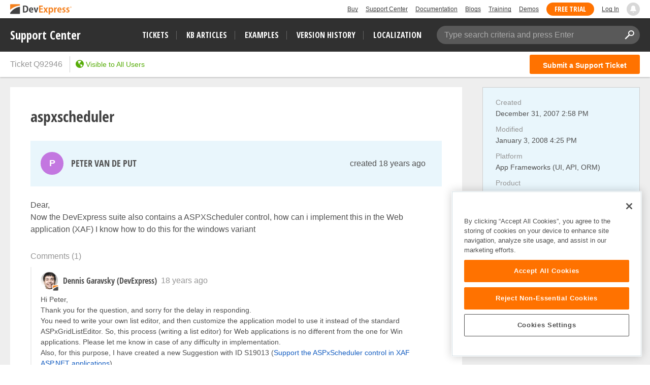

--- FILE ---
content_type: application/javascript; charset=UTF-8
request_url: https://supportcenter.devexpress.com/cdn-cgi/challenge-platform/scripts/jsd/main.js
body_size: 4288
content:
window._cf_chl_opt={VnHPF6:'b'};~function(J2,g,k,i,F,X,L,s){J2=R,function(A,j,Jv,J1,C,b){for(Jv={A:585,j:582,C:584,b:526,N:556,W:524,E:575,H:570,z:592,o:513,n:536},J1=R,C=A();!![];)try{if(b=parseInt(J1(Jv.A))/1+parseInt(J1(Jv.j))/2+parseInt(J1(Jv.C))/3+parseInt(J1(Jv.b))/4*(-parseInt(J1(Jv.N))/5)+-parseInt(J1(Jv.W))/6*(-parseInt(J1(Jv.E))/7)+-parseInt(J1(Jv.H))/8*(-parseInt(J1(Jv.z))/9)+-parseInt(J1(Jv.o))/10*(parseInt(J1(Jv.n))/11),b===j)break;else C.push(C.shift())}catch(N){C.push(C.shift())}}(J,760292),g=this||self,k=g[J2(539)],i={},i[J2(608)]='o',i[J2(599)]='s',i[J2(516)]='u',i[J2(506)]='z',i[J2(612)]='n',i[J2(534)]='I',i[J2(542)]='b',F=i,g[J2(581)]=function(A,j,C,N,Jb,JI,JQ,J7,E,H,z,o,Z,Y){if(Jb={A:580,j:566,C:521,b:566,N:529,W:565,E:613,H:529,z:538,o:497,n:525,Z:511,f:577},JI={A:591,j:525,C:533},JQ={A:611,j:505,C:595,b:587},J7=J2,null===j||j===void 0)return N;for(E=G(j),A[J7(Jb.A)][J7(Jb.j)]&&(E=E[J7(Jb.C)](A[J7(Jb.A)][J7(Jb.b)](j))),E=A[J7(Jb.N)][J7(Jb.W)]&&A[J7(Jb.E)]?A[J7(Jb.H)][J7(Jb.W)](new A[(J7(Jb.E))](E)):function(S,J8,P){for(J8=J7,S[J8(JI.A)](),P=0;P<S[J8(JI.j)];S[P]===S[P+1]?S[J8(JI.C)](P+1,1):P+=1);return S}(E),H='nAsAaAb'.split('A'),H=H[J7(Jb.z)][J7(Jb.o)](H),z=0;z<E[J7(Jb.n)];o=E[z],Z=B(A,j,o),H(Z)?(Y=Z==='s'&&!A[J7(Jb.Z)](j[o]),J7(Jb.f)===C+o?W(C+o,Z):Y||W(C+o,j[o])):W(C+o,Z),z++);return N;function W(S,P,J6){J6=R,Object[J6(JQ.A)][J6(JQ.j)][J6(JQ.C)](N,P)||(N[P]=[]),N[P][J6(JQ.b)](S)}},X=J2(548)[J2(553)](';'),L=X[J2(538)][J2(497)](X),g[J2(610)]=function(A,j,JW,J9,C,N,W,E){for(JW={A:540,j:525,C:559,b:587,N:550},J9=J2,C=Object[J9(JW.A)](j),N=0;N<C[J9(JW.j)];N++)if(W=C[N],W==='f'&&(W='N'),A[W]){for(E=0;E<j[C[N]][J9(JW.j)];-1===A[W][J9(JW.C)](j[C[N]][E])&&(L(j[C[N]][E])||A[W][J9(JW.b)]('o.'+j[C[N]][E])),E++);}else A[W]=j[C[N]][J9(JW.N)](function(H){return'o.'+H})},s=function(JD,JV,Jl,JP,Jk,j,C,b){return JD={A:541,j:522},JV={A:515,j:515,C:515,b:587,N:515,W:600,E:515,H:579,z:515},Jl={A:525},JP={A:525,j:579,C:611,b:505,N:595,W:611,E:505,H:583,z:587,o:583,n:587,Z:515,f:587,Y:515,S:595,P:587,l:583,V:587,D:583,c:587,U:515,m:587,O:587,y:600},Jk=J2,j=String[Jk(JD.A)],C={'h':function(N,JY){return JY={A:546,j:579},N==null?'':C.g(N,6,function(W,Ji){return Ji=R,Ji(JY.A)[Ji(JY.j)](W)})},'g':function(N,W,E,JF,H,z,o,Z,Y,S,P,V,D,U,O,y,x,J0){if(JF=Jk,N==null)return'';for(z={},o={},Z='',Y=2,S=3,P=2,V=[],D=0,U=0,O=0;O<N[JF(JP.A)];O+=1)if(y=N[JF(JP.j)](O),Object[JF(JP.C)][JF(JP.b)][JF(JP.N)](z,y)||(z[y]=S++,o[y]=!0),x=Z+y,Object[JF(JP.W)][JF(JP.E)][JF(JP.N)](z,x))Z=x;else{if(Object[JF(JP.W)][JF(JP.E)][JF(JP.N)](o,Z)){if(256>Z[JF(JP.H)](0)){for(H=0;H<P;D<<=1,W-1==U?(U=0,V[JF(JP.z)](E(D)),D=0):U++,H++);for(J0=Z[JF(JP.H)](0),H=0;8>H;D=1&J0|D<<1.97,W-1==U?(U=0,V[JF(JP.z)](E(D)),D=0):U++,J0>>=1,H++);}else{for(J0=1,H=0;H<P;D=J0|D<<1,U==W-1?(U=0,V[JF(JP.z)](E(D)),D=0):U++,J0=0,H++);for(J0=Z[JF(JP.o)](0),H=0;16>H;D=D<<1.6|J0&1.74,U==W-1?(U=0,V[JF(JP.n)](E(D)),D=0):U++,J0>>=1,H++);}Y--,0==Y&&(Y=Math[JF(JP.Z)](2,P),P++),delete o[Z]}else for(J0=z[Z],H=0;H<P;D=D<<1|1&J0,U==W-1?(U=0,V[JF(JP.f)](E(D)),D=0):U++,J0>>=1,H++);Z=(Y--,Y==0&&(Y=Math[JF(JP.Y)](2,P),P++),z[x]=S++,String(y))}if(''!==Z){if(Object[JF(JP.C)][JF(JP.b)][JF(JP.S)](o,Z)){if(256>Z[JF(JP.H)](0)){for(H=0;H<P;D<<=1,W-1==U?(U=0,V[JF(JP.P)](E(D)),D=0):U++,H++);for(J0=Z[JF(JP.l)](0),H=0;8>H;D=1.36&J0|D<<1.12,W-1==U?(U=0,V[JF(JP.z)](E(D)),D=0):U++,J0>>=1,H++);}else{for(J0=1,H=0;H<P;D=D<<1.11|J0,W-1==U?(U=0,V[JF(JP.V)](E(D)),D=0):U++,J0=0,H++);for(J0=Z[JF(JP.D)](0),H=0;16>H;D=1&J0|D<<1.97,U==W-1?(U=0,V[JF(JP.c)](E(D)),D=0):U++,J0>>=1,H++);}Y--,Y==0&&(Y=Math[JF(JP.U)](2,P),P++),delete o[Z]}else for(J0=z[Z],H=0;H<P;D=D<<1|1&J0,U==W-1?(U=0,V[JF(JP.m)](E(D)),D=0):U++,J0>>=1,H++);Y--,Y==0&&P++}for(J0=2,H=0;H<P;D=1.74&J0|D<<1.48,W-1==U?(U=0,V[JF(JP.n)](E(D)),D=0):U++,J0>>=1,H++);for(;;)if(D<<=1,U==W-1){V[JF(JP.O)](E(D));break}else U++;return V[JF(JP.y)]('')},'j':function(N,Ju,Jr){return Ju={A:583},Jr=Jk,null==N?'':N==''?null:C.i(N[Jr(Jl.A)],32768,function(W,JM){return JM=Jr,N[JM(Ju.A)](W)})},'i':function(N,W,E,JB,H,z,o,Z,Y,S,P,V,D,U,O,y,J0,x){for(JB=Jk,H=[],z=4,o=4,Z=3,Y=[],V=E(0),D=W,U=1,S=0;3>S;H[S]=S,S+=1);for(O=0,y=Math[JB(JV.A)](2,2),P=1;y!=P;x=D&V,D>>=1,D==0&&(D=W,V=E(U++)),O|=P*(0<x?1:0),P<<=1);switch(O){case 0:for(O=0,y=Math[JB(JV.j)](2,8),P=1;y!=P;x=V&D,D>>=1,0==D&&(D=W,V=E(U++)),O|=P*(0<x?1:0),P<<=1);J0=j(O);break;case 1:for(O=0,y=Math[JB(JV.C)](2,16),P=1;y!=P;x=D&V,D>>=1,0==D&&(D=W,V=E(U++)),O|=P*(0<x?1:0),P<<=1);J0=j(O);break;case 2:return''}for(S=H[3]=J0,Y[JB(JV.b)](J0);;){if(U>N)return'';for(O=0,y=Math[JB(JV.N)](2,Z),P=1;y!=P;x=D&V,D>>=1,0==D&&(D=W,V=E(U++)),O|=(0<x?1:0)*P,P<<=1);switch(J0=O){case 0:for(O=0,y=Math[JB(JV.j)](2,8),P=1;y!=P;x=D&V,D>>=1,D==0&&(D=W,V=E(U++)),O|=(0<x?1:0)*P,P<<=1);H[o++]=j(O),J0=o-1,z--;break;case 1:for(O=0,y=Math[JB(JV.N)](2,16),P=1;y!=P;x=D&V,D>>=1,0==D&&(D=W,V=E(U++)),O|=P*(0<x?1:0),P<<=1);H[o++]=j(O),J0=o-1,z--;break;case 2:return Y[JB(JV.W)]('')}if(z==0&&(z=Math[JB(JV.E)](2,Z),Z++),H[J0])J0=H[J0];else if(J0===o)J0=S+S[JB(JV.H)](0);else return null;Y[JB(JV.b)](J0),H[o++]=S+J0[JB(JV.H)](0),z--,S=J0,z==0&&(z=Math[JB(JV.z)](2,Z),Z++)}}},b={},b[Jk(JD.j)]=C.h,b}(),Q();function B(A,j,C,JK,J4,N){J4=(JK={A:509,j:529,C:571,b:529,N:552},J2);try{return j[C][J4(JK.A)](function(){}),'p'}catch(W){}try{if(j[C]==null)return void 0===j[C]?'u':'x'}catch(E){return'i'}return A[J4(JK.j)][J4(JK.C)](j[C])?'a':j[C]===A[J4(JK.b)]?'p5':j[C]===!0?'T':j[C]===!1?'F':(N=typeof j[C],J4(JK.N)==N?M(A,j[C])?'N':'f':F[N]||'?')}function e(A,j,Jn,Jo,Jz,JH,JA,C,b){Jn={A:502,j:498,C:517,b:597,N:545,W:576,E:563,H:562,z:589,o:510,n:507,Z:544,f:514,Y:606,S:522,P:532},Jo={A:569},Jz={A:573,j:573,C:615,b:561},JH={A:510},JA=J2,C=g[JA(Jn.A)],b=new g[(JA(Jn.j))](),b[JA(Jn.C)](JA(Jn.b),JA(Jn.N)+g[JA(Jn.W)][JA(Jn.E)]+JA(Jn.H)+C.r),C[JA(Jn.z)]&&(b[JA(Jn.o)]=5e3,b[JA(Jn.n)]=function(Jt){Jt=JA,j(Jt(JH.A))}),b[JA(Jn.Z)]=function(Jj){Jj=JA,b[Jj(Jz.A)]>=200&&b[Jj(Jz.j)]<300?j(Jj(Jz.C)):j(Jj(Jz.b)+b[Jj(Jz.j)])},b[JA(Jn.f)]=function(JC){JC=JA,j(JC(Jo.A))},b[JA(Jn.Y)](s[JA(Jn.S)](JSON[JA(Jn.P)](A)))}function T(Jp,Jd,A,j,C,b){return Jp={A:502,j:586,C:586,b:568},Jd=J2,A=g[Jd(Jp.A)],j=3600,C=Math[Jd(Jp.j)](+atob(A.t)),b=Math[Jd(Jp.C)](Date[Jd(Jp.b)]()/1e3),b-C>j?![]:!![]}function G(A,Js,J5,j){for(Js={A:521,j:540,C:547},J5=J2,j=[];A!==null;j=j[J5(Js.A)](Object[J5(Js.j)](A)),A=Object[J5(Js.C)](A));return j}function h(Jw,JJ,C,b,N,W,E){JJ=(Jw={A:605,j:554,C:523,b:531,N:527,W:614,E:530,H:499,z:501,o:549,n:567,Z:614,f:588},J2);try{return C=k[JJ(Jw.A)](JJ(Jw.j)),C[JJ(Jw.C)]=JJ(Jw.b),C[JJ(Jw.N)]='-1',k[JJ(Jw.W)][JJ(Jw.E)](C),b=C[JJ(Jw.H)],N={},N=BAnB4(b,b,'',N),N=BAnB4(b,b[JJ(Jw.z)]||b[JJ(Jw.o)],'n.',N),N=BAnB4(b,C[JJ(Jw.n)],'d.',N),k[JJ(Jw.Z)][JJ(Jw.f)](C),W={},W.r=N,W.e=null,W}catch(H){return E={},E.r={},E.e=H,E}}function J(Jx){return Jx='call,chctx,POST,loading,string,join,Function,random,onreadystatechange,postMessage,createElement,send,source,object,error,Jxahl3,prototype,number,Set,body,success,bind,XMLHttpRequest,contentWindow,chlApiSitekey,clientInformation,__CF$cv$params,chlApiUrl,chlApiRumWidgetAgeMs,hasOwnProperty,symbol,ontimeout,addEventListener,catch,timeout,isNaN,detail,3890CRaNzp,onerror,pow,undefined,open,readyState,jsd,chlApiClientVersion,concat,WYRYgvScaeQn,style,153834sXoUrU,length,92ILEmRc,tabIndex,cloudflare-invisible,Array,appendChild,display: none,stringify,splice,bigint,/b/ov1/0.201537194337449:1764357874:WWDeEVUO76h-PEF3IMPBqFY6IB6qe_A1-1f27uBM6a4/,49423kdMqCH,NUDr6,includes,document,keys,fromCharCode,boolean,toString,onload,/cdn-cgi/challenge-platform/h/,9BJ7SVRtujmlHZ-OEFUGQeAf4iYdaP5NTxMKcLsrbIgpXC30WDhq2zo8$v16wkyn+,getPrototypeOf,_cf_chl_opt;WVJdi2;tGfE6;eHFr4;rZpcH7;DMab5;uBWD2;TZOO6;NFIEc5;SBead5;rNss8;ssnu4;WlNXb1;QNPd6;BAnB4;Jxahl3;fLDZ5;fAvt5,navigator,map,errorInfoObject,function,split,iframe,event,213635TFXCfP,BHcSU3,wfJU3,indexOf,msg,http-code:,/jsd/oneshot/13c98df4ef2d/0.201537194337449:1764357874:WWDeEVUO76h-PEF3IMPBqFY6IB6qe_A1-1f27uBM6a4/,VnHPF6,/invisible/jsd,from,getOwnPropertyNames,contentDocument,now,xhr-error,24TlENVb,isArray,parent,status,[native code],91cXhqAp,_cf_chl_opt,d.cookie,error on cf_chl_props,charAt,Object,BAnB4,1099350SfgQxt,charCodeAt,3667284weUdsj,222661LvNQzm,floor,push,removeChild,api,mAxV0,sort,3488157THozbo,sid,DOMContentLoaded'.split(','),J=function(){return Jx},J()}function v(A,JE,JR){return JE={A:602},JR=J2,Math[JR(JE.A)]()<A}function M(A,j,JT,J3){return JT={A:601,j:601,C:611,b:543,N:595,W:559,E:574},J3=J2,j instanceof A[J3(JT.A)]&&0<A[J3(JT.j)][J3(JT.C)][J3(JT.b)][J3(JT.N)](j)[J3(JT.W)](J3(JT.E))}function Q(Jq,JO,JU,JG,A,j,C,b,N){if(Jq={A:502,j:589,C:518,b:598,N:508,W:594,E:603},JO={A:518,j:598,C:603},JU={A:578},JG=J2,A=g[JG(Jq.A)],!A)return;if(!T())return;(j=![],C=A[JG(Jq.j)]===!![],b=function(JX,W){if(JX=JG,!j){if(j=!![],!T())return;W=h(),e(W.r,function(E){I(A,E)}),W.e&&K(JX(JU.A),W.e)}},k[JG(Jq.C)]!==JG(Jq.b))?b():g[JG(Jq.N)]?k[JG(Jq.N)](JG(Jq.W),b):(N=k[JG(Jq.E)]||function(){},k[JG(Jq.E)]=function(JL){JL=JG,N(),k[JL(JO.A)]!==JL(JO.j)&&(k[JL(JO.C)]=N,b())})}function R(d,A,t){return t=J(),R=function(j,C,g){return j=j-497,g=t[j],g},R(d,A)}function K(b,N,Jf,Jg,W,E,H,z,o,n,Z,f){if(Jf={A:560,j:609,C:502,b:545,N:576,W:563,E:535,H:564,z:498,o:517,n:597,Z:510,f:507,Y:500,S:576,P:558,l:503,V:576,D:537,c:504,U:557,m:520,O:576,y:590,x:551,a:596,J0:607,JY:519,JS:606,JP:522},Jg=J2,!v(.01))return![];E=(W={},W[Jg(Jf.A)]=b,W[Jg(Jf.j)]=N,W);try{H=g[Jg(Jf.C)],z=Jg(Jf.b)+g[Jg(Jf.N)][Jg(Jf.W)]+Jg(Jf.E)+H.r+Jg(Jf.H),o=new g[(Jg(Jf.z))](),o[Jg(Jf.o)](Jg(Jf.n),z),o[Jg(Jf.Z)]=2500,o[Jg(Jf.f)]=function(){},n={},n[Jg(Jf.Y)]=g[Jg(Jf.S)][Jg(Jf.P)],n[Jg(Jf.l)]=g[Jg(Jf.V)][Jg(Jf.D)],n[Jg(Jf.c)]=g[Jg(Jf.V)][Jg(Jf.U)],n[Jg(Jf.m)]=g[Jg(Jf.O)][Jg(Jf.y)],Z=n,f={},f[Jg(Jf.x)]=E,f[Jg(Jf.a)]=Z,f[Jg(Jf.J0)]=Jg(Jf.JY),o[Jg(Jf.JS)](s[Jg(Jf.JP)](f))}catch(Y){}}function I(C,b,Jy,Jh,N,W,E){if(Jy={A:528,j:589,C:615,b:607,N:593,W:555,E:572,H:604,z:593,o:609,n:512,Z:604},Jh=J2,N=Jh(Jy.A),!C[Jh(Jy.j)])return;b===Jh(Jy.C)?(W={},W[Jh(Jy.b)]=N,W[Jh(Jy.N)]=C.r,W[Jh(Jy.W)]=Jh(Jy.C),g[Jh(Jy.E)][Jh(Jy.H)](W,'*')):(E={},E[Jh(Jy.b)]=N,E[Jh(Jy.z)]=C.r,E[Jh(Jy.W)]=Jh(Jy.o),E[Jh(Jy.n)]=b,g[Jh(Jy.E)][Jh(Jy.Z)](E,'*'))}}()